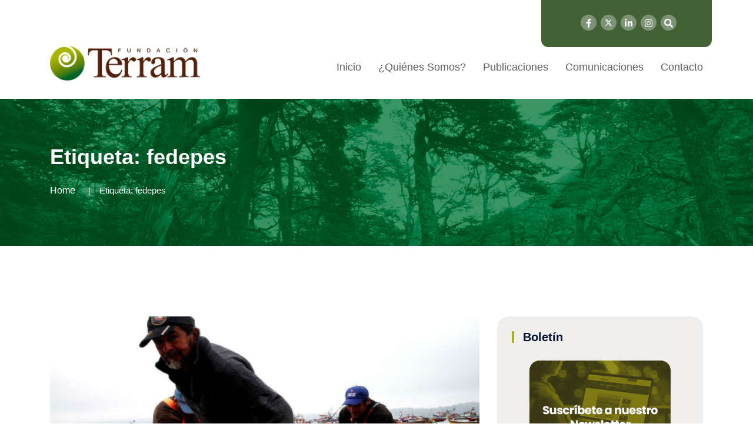

--- FILE ---
content_type: application/javascript
request_url: https://www.terram.cl/wp-content/themes/newpress/inc/assets/js/typed.js?ver=20181786
body_size: 3430
content:
// The MIT License (MIT)

// Typed.js | Copyright (c) 2014 Matt Boldt | www.mattboldt.com

// Permission is hereby granted, free of charge, to any person obtaining a copy
// of this software and associated documentation files (the "Software"), to deal
// in the Software without restriction, including without limitation the rights
// to use, copy, modify, merge, publish, distribute, sublicense, and/or sell
// copies of the Software, and to permit persons to whom the Software is
// furnished to do so, subject to the following conditions:

// The above copyright notice and this permission notice shall be included in
// all copies or substantial portions of the Software.

// THE SOFTWARE IS PROVIDED "AS IS", WITHOUT WARRANTY OF ANY KIND, EXPRESS OR
// IMPLIED, INCLUDING BUT NOT LIMITED TO THE WARRANTIES OF MERCHANTABILITY,
// FITNESS FOR A PARTICULAR PURPOSE AND NONINFRINGEMENT. IN NO EVENT SHALL THE
// AUTHORS OR COPYRIGHT HOLDERS BE LIABLE FOR ANY CLAIM, DAMAGES OR OTHER
// LIABILITY, WHETHER IN AN ACTION OF CONTRACT, TORT OR OTHERWISE, ARISING FROM,
// OUT OF OR IN CONNECTION WITH THE SOFTWARE OR THE USE OR OTHER DEALINGS IN
// THE SOFTWARE.




!function($){

    "use strict";

    var Typed = function(el, options){

        // chosen element to manipulate text
        this.el = $(el);

        // options
        this.options = $.extend({}, $.fn.typed.defaults, options);

        // text content of element
        this.baseText = this.el.text() || this.el.attr('placeholder') || '';

        // typing speed
        this.typeSpeed = this.options.typeSpeed;

        // add a delay before typing starts
        this.startDelay = this.options.startDelay;

        // backspacing speed
        this.backSpeed = this.options.backSpeed;

        // amount of time to wait before backspacing
        this.backDelay = this.options.backDelay;

        // input strings of text
        this.strings = this.options.strings;

        // character number position of current string
        this.strPos = 0;

        // current array position
        this.arrayPos = 0;

        // number to stop backspacing on.
        // default 0, can change depending on how many chars
        // you want to remove at the time
        this.stopNum = 0;

        // Looping logic
        this.loop = this.options.loop;
        this.loopCount = this.options.loopCount;
        this.curLoop = 0;

        // for stopping
        this.stop = false;

        // show cursor
        this.showCursor = this.isInput ? false : this.options.showCursor;

        // custom cursor
        this.cursorChar = this.options.cursorChar;

        // attribute to type
        this.isInput = this.el.is('input');
        this.attr = this.options.attr || (this.isInput ? 'placeholder' : null);

        // All systems go!
        this.build();
    };

        Typed.prototype =  {

            constructor: Typed

            , init: function(){
                // begin the loop w/ first current string (global self.string)
                // current string will be passed as an argument each time after this
                var self = this;
                self.timeout = setTimeout(function() {
                    // Start typing
                    self.typewrite(self.strings[self.arrayPos], self.strPos);
                }, self.startDelay);
            }

            , build: function(){
                // Insert cursor
                if (this.showCursor === true){
                  this.cursor = $("<span class=\"typed-cursor\">" + this.cursorChar + "</span>");
                  this.el.after(this.cursor);
                }
                this.init();
            }

            // pass current string state to each function, types 1 char per call
            , typewrite: function(curString, curStrPos){
                // exit when stopped
                if(this.stop === true)
                   return;

                // varying values for setTimeout during typing
                // can't be global since number changes each time loop is executed
                var humanize = Math.round(Math.random() * (100 - 30)) + this.typeSpeed;
                var self = this;

                // ------------- optional ------------- //
                // backpaces a certain string faster
                // ------------------------------------ //
                // if (self.arrayPos == 1){
                //  self.backDelay = 50;
                // }
                // else{ self.backDelay = 500; }

                // contain typing function in a timeout humanize'd delay
                self.timeout = setTimeout(function() {
                    // check for an escape character before a pause value
                    // format: \^\d+ .. eg: ^1000 .. should be able to print the ^ too using ^^
                    // single ^ are removed from string
                    var charPause = 0;
                    var substr = curString.substr(curStrPos);
                    if (substr.charAt(0) === '^') {
                        var skip = 1;  // skip atleast 1
                        if(/^\^\d+/.test(substr)) {
                           substr = /\d+/.exec(substr)[0];
                           skip += substr.length;
                           charPause = parseInt(substr);
                        }

                        // strip out the escape character and pause value so they're not printed
                        curString = curString.substring(0,curStrPos)+curString.substring(curStrPos+skip);
                    }

                    // timeout for any pause after a character
                    self.timeout = setTimeout(function() {
                        if(curStrPos === curString.length) {
                           // fires callback function
                           self.options.onStringTyped(self.arrayPos);

                            // is this the final string
                           if(self.arrayPos === self.strings.length-1) {
                              // animation that occurs on the last typed string
                              self.options.callback();

                              self.curLoop++;

                              // quit if we wont loop back
                              if(self.loop === false || self.curLoop === self.loopCount)
                                 return;
                           }

                           self.timeout = setTimeout(function(){
                              self.backspace(curString, curStrPos);
                           }, self.backDelay);
                        } else {

                           /* call before functions if applicable */
                           if(curStrPos === 0)
                              self.options.preStringTyped(self.arrayPos);

                           // start typing each new char into existing string
                           // curString: arg, self.baseText: original text inside element
                           var nextString = self.baseText + curString.substr(0, curStrPos+1);
                           if (self.attr) {
                            self.el.attr(self.attr, nextString);
                           } else {
                            self.el.text(nextString);
                           }

                           // add characters one by one
                           curStrPos++;
                           // loop the function
                           self.typewrite(curString, curStrPos);
                        }
                    // end of character pause
                    }, charPause);

                // humanized value for typing
                }, humanize);

            }

            , backspace: function(curString, curStrPos){
                // exit when stopped
                if (this.stop === true) {
                   return;
                }

                // varying values for setTimeout during typing
                // can't be global since number changes each time loop is executed
                var humanize = Math.round(Math.random() * (100 - 30)) + this.backSpeed;
                var self = this;

                self.timeout = setTimeout(function() {

                    // ----- this part is optional ----- //
                    // check string array position
                    // on the first string, only delete one word
                    // the stopNum actually represents the amount of chars to
                    // keep in the current string. In my case it's 14.
                    // if (self.arrayPos == 1){
                    //  self.stopNum = 14;
                    // }
                    //every other time, delete the whole typed string
                    // else{
                    //  self.stopNum = 0;
                    // }

                    // ----- continue important stuff ----- //
                    // replace text with base text + typed characters
                    var nextString = self.baseText + curString.substr(0, curStrPos);
                    if (self.attr) {
                     self.el.attr(self.attr, nextString);
                    } else {
                     self.el.text(nextString);
                    }

                    // if the number (id of character in current string) is
                    // less than the stop number, keep going
                    if (curStrPos > self.stopNum){
                        // subtract characters one by one
                        curStrPos--;
                        // loop the function
                        self.backspace(curString, curStrPos);
                    }
                    // if the stop number has been reached, increase
                    // array position to next string
                    else if (curStrPos <= self.stopNum) {
                        self.arrayPos++;

                        if(self.arrayPos === self.strings.length) {
                           self.arrayPos = 0;
                           self.init();
                        } else
                            self.typewrite(self.strings[self.arrayPos], curStrPos);
                    }

                // humanized value for typing
                }, humanize);

            }

            // Start & Stop currently not working

            // , stop: function() {
            //     var self = this;

            //     self.stop = true;
            //     clearInterval(self.timeout);
            // }

            // , start: function() {
            //     var self = this;
            //     if(self.stop === false)
            //        return;

            //     this.stop = false;
            //     this.init();
            // }

            // Reset and rebuild the element
            , reset: function(){
                var self = this;
                clearInterval(self.timeout);
                var id = this.el.attr('id');
                this.el.after('<span id="' + id + '"/>')
                this.el.remove();
                this.cursor.remove();
                // Send the callback
                self.options.resetCallback();
            }

        };

    $.fn.typed = function (option) {
        return this.each(function () {
          var $this = $(this)
            , data = $this.data('typed')
            , options = typeof option == 'object' && option;
          if (!data) $this.data('typed', (data = new Typed(this, options)));
          if (typeof option == 'string') data[option]();
        });
    };

    $.fn.typed.defaults = {
        strings: ["These are the default values...", "You know what you should do?", "Use your own!", "Have a great day!"],
        // typing speed
        typeSpeed: 0,
        // time before typing starts
        startDelay: 0,
        // backspacing speed
        backSpeed: 0,
        // time before backspacing
        backDelay: 1500,
        // loop
        loop: true,
        // false = infinite
        loopCount: false,
        // show cursor
        showCursor: true,
        // character for cursor
        cursorChar: "|",
        // attribute to type (null == text)
        attr: null,
        // call when done callback function
        callback: function() {},
        // starting callback function before each string
        preStringTyped: function() {},
        //callback for every typed string
        onStringTyped: function() {},
        // callback for reset
        resetCallback: function() {}
    };


}(window.jQuery);
